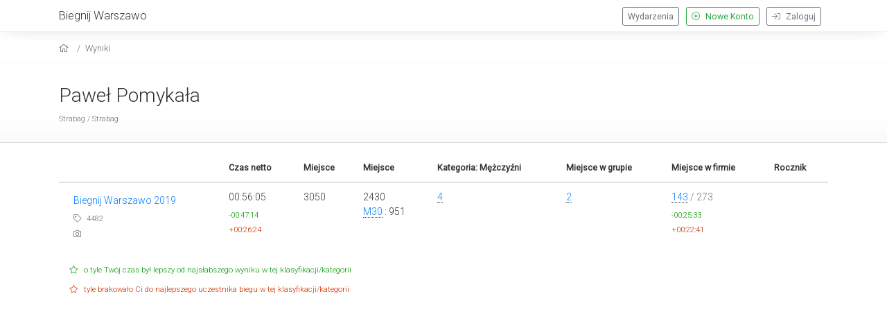

--- FILE ---
content_type: text/html; charset=UTF-8
request_url: https://www.biegnijwarszawo.pl/startmeta/wyniki/112496/
body_size: 1973
content:
<!DOCTYPE html>
<html xmlns="https://www.w3.org/1999/xhtml"  lang="pl" xml:lang="pl" xmlns:og="https://ogp.me/ns#" xmlns:fb="https://www.facebook.com/2008/fbml">
<head>
<!-- Google tag (gtag.js) -->
<script async src="https://www.googletagmanager.com/gtag/js?id=G-5QW145GZN1"></script>
<script>
  window.dataLayer = window.dataLayer || [];
  function gtag(){dataLayer.push(arguments);}
  gtag('js', new Date());

  gtag('config', 'G-5QW145GZN1');
</script>
<base href="https://www.biegnijwarszawo.pl/startmeta/" />
<meta http-equiv="Content-Type" content="text/html; charset=UTF-8" />
<meta charset="utf-8">
<meta name="viewport" content="width=device-width, initial-scale=1, shrink-to-fit=no">
<meta name="Generator" content="StartMeta.pl" />
<meta name="robots" content="index,follow" />


<link href="https://www.biegnijwarszawo.pl/startmeta/themes/startmeta/assets/images/fb_box.png" rel="icon" type="image/png"/>
<meta property="og:image" content="https://www.biegnijwarszawo.pl/startmeta/themes/startmeta/assets/images/fb_box.png"/>
<meta property="og:title" content=""/>
<meta property="og:description" content=" " />
<meta property="og:type" content="website" />
<meta name="description" content=" " />
<meta name="keywords" content="Biegnij Warszawo, startmeta" />

<title> Biegnij Warszawo</title>
<link rel="stylesheet" type="text/css" href="assets/bootstrap/css/bootstrap.css">
<link rel="stylesheet" type="text/css" href="assets/fancybox/jquery.fancybox.min.css">
<link rel="stylesheet" type="text/css" href="assets/lib/leaflet/leaflet.css"/>
<link rel="stylesheet" type="text/css" href="assets/css/style.css"/>
<link rel="stylesheet" type="text/css" href="assets/css/theme.css" />
<link rel="stylesheet" type="text/css" href="themes/startmeta/assets/css/custom.css" />
<!-- font awesome -->
<link href="assets/fontawesome-pro/css/all.min.css" rel="stylesheet">
</head>

<body>


<div id="kontener">

<header class="clearfix">
  <div class="container">
  	<div class="row nomar">

      <div class="col nopad push-btm-10">
	    	<a href="https://biegnijwarszawo.pl/" class="text-size-12 siteHeader">Biegnij Warszawo</a>
			</div>
      <div class="col-2 nopad hamburger">
        <div class="menuSwitcher">
          <i class="fal fa-bars"></i>
        </div>
      </div>

				<div class="col nopad eventNav standard">
	   			          <a href="https://www.biegnijwarszawo.pl/startmeta/login" class="btn btn-outline-secondary btn-sm right push-r10">
              <i class="fal fa-sign-in push-r5"></i> Zaloguj
          </a>
          <a href="https://www.biegnijwarszawo.pl/startmeta/newaccount" class="btn btn-outline-success btn-sm right push-r10">
            <i class="fal fa-plus-circle push-r5"></i> Nowe Konto
          </a>
          <a class="btn btn-sm btn-outline-secondary right push-r10 " href="https://www.biegnijwarszawo.pl/startmeta/">Wydarzenia</a>

          </div>
  </div>
</div>
  <div class="eventNav mobile">
     <div class="mobileMenu">

              <a href="https://www.biegnijwarszawo.pl/startmeta/login" class="eventBtn">
          <div class="container">Zaloguj</div>
        </a>
        <a href="https://www.biegnijwarszawo.pl/startmeta/newaccount" class="eventBtn">
          <div class="container">Nowe Konto</div>
        </a>
        <a class="eventBtn " href="https://www.biegnijwarszawo.pl/startmeta/">
          <div class="container">Wydarzenia</div>
        </a>
        
       </div>
     </div>
     
</header>

<div class="container-fluid breadKontener">
  <div class="container bread">
    <nav aria-label="breadcrumb">
    <ol class="breadcrumb">
      <li class="breadcrumb-item">
        <a href="https://www.biegnijwarszawo.pl/startmeta/" aria-label="home"><i class="fal fa-home"></i></a>
      </li>

    
    
    
    
          <li class="breadcrumb-item"><a aria-label="results" href="https://www.biegnijwarszawo.pl/startmeta/results/112496/">Wyniki</a></li>
    
    
    
    
    
    

    
    
    
    
    
    
    
    
    
    
    
    
        </ol>
  </nav>
  </div>
</div>
<div id="fullclip">
  <div id="content">
<div class="wyniki">

<div class="userData">
    <div class="container push-5">
    <div class="nopad">
    <div class="push-15 push-btm-25">
      <div class="clearfix push-btm-5">

        <div class="left">
        <h2 class="push-15">
                      <a href="results/112496/">
              Paweł Pomykała
            </a>
                  </h2>
          <div class="tagline push-10 text-size-08">

                            <span class="text-muted left push-r15">Strabag
                 /                 Strabag
              </span>
                                  </div>

        </div>
      </div>
    </div>
    </div>
  </div>
  
  </div>

<!--<div class="fb-like" data-href="https://www.biegnijwarszawo.pl/startmeta/results/112496/" data-height="25" data-colorscheme="light" data-layout="button_count" data-action="like" data-show-faces="false" data-send="true"></div>-->

<div class="container push-15 push-btm-15">
  

<table border="0" cellspacing="0" cellpadding="0" class="table table-hover table-results table-responsive-sm-sm">
  <thead>
  <tr>
    <th></th>
    <th>Czas netto</th>
              <th>Miejsce</th>
            <th>Miejsce</th>
    <th>Kategoria: Mężczyźni</th>
    <th>Miejsce w grupie</th>    <th>Miejsce w firmie</th>    <th>Rocznik</th>    </tr>
 </thead>
 <tbody>
      <tr>
      <td>
        <div class="push-5 push-l10 push-btm-10 clearfix">
<a href="BW19/lista-startowa/?sort=mUp">Biegnij Warszawo 2019</a>
<div class="push-5 text-muted text-size-08">
<i class="fal fa-tag"></i> 4482
</div>

<div class="push-5">
   <a class="media left text-size-08" href="http://fotomaraton.pl/event.php?Lang=PL&Event=BWA19&ToFind=4482" target="_blank">
   <i class="fal fa-camera left"></i>
   </a>
</div>
 </div>
</td>

<td  valign="middle">     <div class="czasFinish">00:56:05</div>
        <div class="najlepszy text-size-08">-00:47:14</div>
            <div class="najgorszy text-size-08">+00:26:24</div>
        </td>

  <td valign="middle">
    3050
      </td>

  <td valign="middle">
          <span>2430</span>
              <div><a style="text-decoration:none; border-bottom:1px dotted #333;" href="https://www.biegnijwarszawo.pl/startmeta/BW19/wyniki/c/M30/">M30</a> : 951</div>  </td>

      <td valign="middle">
          <a href="https://www.biegnijwarszawo.pl/startmeta/BW19/wyniki/f/5459/" style="text-decoration:none; border-bottom:1px dotted #333;">4</a>
        </td>
  
<td class="miejsce" valign="middle">
<a href="https://www.biegnijwarszawo.pl/startmeta/BW19/wyniki/g/1677/" style="text-decoration:none; border-bottom:1px dotted #333;">2</a></td>

  <td valign="middle">  <div class="miejsce"><a href="https://www.biegnijwarszawo.pl/startmeta/BW19/wyniki/t/1984/" style="text-decoration:none; border-bottom:1px dotted #333;">
    143</a> <span class="text-muted"> / 273</span></div>    <div class="najlepszy text-size-08">-00:25:33</div>
      <div class="najgorszy text-size-08">+00:22:41</div>
  </td>

</tr>



</tbody>
</table>
 <div class="text-size-08" style=" color:#CCC; line-height:2.0rem; padding:0 15px;">
  <span style="color:#090;"><i class="fal fa-star"></i> o tyle Twój czas był lepszy od najsłabszego wyniku w tej klasyfikacji/kategorii</span><br/>
  <span style="color:#C30;"><i class="fal fa-star"></i>  tyle brakowało Ci do najlepszego uczestnika biegu w tej klasyfikacji/kategorii</span>
</div>




</div>
</div>
